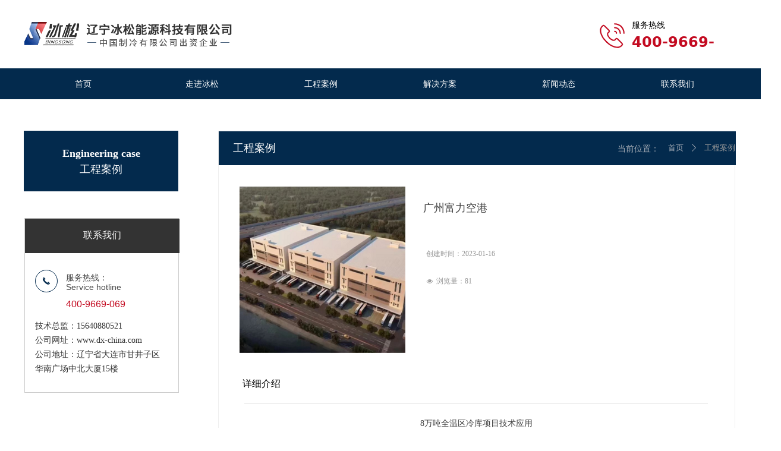

--- FILE ---
content_type: text/css
request_url: http://nwzimg.wezhan.cn/pubsf/10308/10308146/css/1133605_Pc_zh-CN.css?preventCdnCacheSeed=ba11ca82a53c400db3fd33e3be4df9b0
body_size: 5195
content:
.tem_125_25 {position: relative;}.tem_125_25 .fullcolumn-outer {background-color: rgb(255, 255, 255);background-image: none;background-position: 50% 50%;background-repeat: repeat;background: -moz-linear-gradient(top, none, none);background: -o-linear-gradient(top, none, none);background: linear-gradient(top, none, none);background: -webkit-gradient(linear, left top, left bottom, from(none), to(none));background-size: auto;position: absolute;top: 0px;bottom: 0px;z-index: -1;}.tem_125_25 .fullcolumn-inner {background-color: transparent;background-image: none;background-repeat: repeat;background-position: 50% 50%;background: -moz-linear-gradient(top, none, none);background: -o-linear-gradient(top, none, none);background: linear-gradient(top, none, none);background: -webkit-gradient(linear, left top, left bottom, from(none), to(none));position: relative;margin: 0 auto;width: 100%;height: 100%;}.smartFixed .tem_125_25 .fullcolumn-outer {left: 0 !important;}/*.tem_126_22 {overflow: hidden !important;}*/.tem_126_22 .w-image-box {text-align: center;border-top: 0px solid #fff;border-right: 0px solid #fff;border-bottom: 0px solid #fff;border-left: 0px solid #fff;border-radius: 1px;-webkit-opacity: 1;-moz-opacity: 1;-ms-opacity: 1;opacity: 1;filter: alpha(opacity=100);-moz-box-shadow: 0 0 0 transparent;-webkit-box-shadow: 0 0 0 transparent;-ms-box-shadow: 0 0 0 transparent;-o-box-shadow: 0 0 0 transparent;box-shadow: 0 0 0 transparent;box-sizing: border-box;overflow: hidden;width: 100%;height: 100%;}.tem_126_22 .w-image-box img {border: 0;width: 100%;height: 100%;display: block;/*object-fit: cover;*/}.tem_126_22 .w-image-box .imgCliped {width: 100% !important;height: 100% !important;margin-left: 0 !important;margin-top: 0 !important;}.tem_131_46 {color: inherit;}.tem_131_46 h1, .tem_131_46 h2, .tem_131_46 h3, .tem_131_46 h4, .tem_131_46 h5, .tem_131_46 h6 {font-weight: normal;line-height: 1.2;}.tem_131_46 h2 {font-size: 1.5em;font-weight: normal;}.tem_131_46 h1 {font-size: 2em;font-weight: normal;}.tem_131_46 h3 {font-size: 1.17em;font-weight: normal;}.tem_131_46 h4 {font-size: 13px;font-weight: normal;}.tem_131_46 h5 {font-size: 0.83em;font-weight: normal;}.tem_131_46 h6 {font-size: 0.67em;font-weight: normal;}#cke_txtc_tem_131_46 {z-index: 1000001 !important;}.cke_editor_txtc_tem_131_46_dialog .cke_dialog {z-index: 1000001 !important;}.cke_dialog_background_cover {z-index: 100000 !important;}.hidden-border {border: transparent 1px dotted;}table.cke_show_border,table.cke_show_border > tr > td,table.cke_show_border > tr > th,table.cke_show_border > tbody > tr > td,table.cke_show_border > tbody > tr > th,table.cke_show_border > thead > tr > td,table.cke_show_border > thead > tr > th,table.cke_show_border > tfoot > tr > td,table.cke_show_border > tfoot > tr > th {border: #d3d3d3 1px dotted;}/*.tem_132_48 {overflow: hidden !important;}*/.tem_132_48 .w-image-box {text-align: center;border-top: 0px solid #fff;border-right: 0px solid #fff;border-bottom: 0px solid #fff;border-left: 0px solid #fff;border-radius: 1px;-webkit-opacity: 1;-moz-opacity: 1;-ms-opacity: 1;opacity: 1;filter: alpha(opacity=100);-moz-box-shadow: 0 0 0 transparent;-webkit-box-shadow: 0 0 0 transparent;-ms-box-shadow: 0 0 0 transparent;-o-box-shadow: 0 0 0 transparent;box-shadow: 0 0 0 transparent;box-sizing: border-box;overflow: hidden;width: 100%;height: 100%;}.tem_132_48 .w-image-box img {border: 0;width: 100%;height: 100%;display: block;/*object-fit: cover;*/}.tem_132_48 .w-image-box .imgCliped {width: 100% !important;height: 100% !important;margin-left: 0 !important;margin-top: 0 !important;}.tem_127_58 {position: relative;}.tem_127_58 .fullcolumn-outer {background-color: rgb(3, 42, 77);background-image: none;background-position: 50% 50%;background-repeat: repeat;background: -moz-linear-gradient(top, none, none);background: -o-linear-gradient(top, none, none);background: linear-gradient(top, none, none);background: -webkit-gradient(linear, left top, left bottom, from(none), to(none));background-size: auto;position: absolute;top: 0px;bottom: 0px;z-index: -1;}.tem_127_58 .fullcolumn-inner {background-color: transparent;background-image: none;background-repeat: repeat;background-position: 50% 50%;background: -moz-linear-gradient(top, none, none);background: -o-linear-gradient(top, none, none);background: linear-gradient(top, none, none);background: -webkit-gradient(linear, left top, left bottom, from(none), to(none));position: relative;margin: 0 auto;width: 100%;height: 100%;}.smartFixed .tem_127_58 .fullcolumn-outer {left: 0 !important;}.tem_128_5 * {box-sizing: content-box;}.tem_128_5 .w-nav {/* reset */margin: 0;padding: 0;/* border */border-top-width: 0;border-right-width: 0;border-bottom-width: 0;border-left-width: 0;border-top-style: solid;border-right-style: solid;border-bottom-style: solid;border-left-style: solid;border-top-color: transparent;border-right-color: transparent;border-bottom-color: transparent;border-left-color: transparent;border-radius: 0;box-shadow: 0 0 0 rgba(0,0,0,0);}.tem_128_5 .w-nav:after {content: '';display: table;clear: both;zoom: 1}.tem_128_5 .w-nav .w-nav-inner {padding: 0;margin: 0;float: left;list-style: none;width: 25%;height: 52px;line-height: 52px;/* background */background-color: transparent;background-image: none;background-repeat: no-repeat;background-position: 50% 50%;background: -webkit-linear-gradient(none, none);background: -moz-linear-gradient(none, none);background: -ms-linear-gradient(none, none);background: linear-gradient(none, none);background-size: auto;}.tem_128_5 .w-nav .w-nav-item {padding: 0;margin: 0;position: relative;height: 100%;line-height: inherit;overflow: hidden;}.tem_128_5 .w-nav .w-nav-inner:first-child {border-top-left-radius: 0;border-bottom-left-radius: 0;}.tem_128_5 .w-nav .w-nav-inner:last-child {border-top-right-radius: 0;border-bottom-right-radius: 0;}.tem_128_5 .w-nav .w-nav-inner:first-child a {border-top-left-radius: 0;border-bottom-left-radius: 0;}.tem_128_5 .w-nav .w-nav-inner:last-child a {border-top-right-radius: 0;border-bottom-right-radius: 0;}.tem_128_5 .w-nav .w-nav-inner:first-child .w-nav-item .w-nav-item-line {display: none;}.tem_128_5 .w-nav .w-nav-item .w-nav-item-link {/* reset */margin: 0;padding: 0 15px;text-decoration: none;outline: none;display: block;height: 100%;color: #fff;font-weight: normal;font-style: normal;text-decoration: none;text-align: center;white-space: nowrap;overflow: hidden;text-overflow: ellipsis;}.tem_128_5 .w-nav .w-nav-item .w-nav-item-link .w-link-txt {font-family: Tahoma;font-size: 14px;}.tem_128_5 .w-nav .w-nav-item .w-nav-item-link .mw-iconfont {font-size: 14px;}.tem_128_5 .w-nav .w-subnav {/* reset */margin: 0;padding: 0;position: relative;display: none;overflow: hidden;}.tem_128_5 .w-nav .w-subnav.userWidth {width: 120px;}.tem_128_5 .w-nav .w-subnav-item {/* reset */margin: 0;padding: 0;list-style: none;/* background */background-color: rgb(3, 42, 77);background-image: none;background-repeat: no-repeat;background-position: 50% 50%;background: -webkit-linear-gradient(none, none);background: -moz-linear-gradient(none, none);background: -ms-linear-gradient(none, none);background: linear-gradient(none, none);background-size: auto;}.tem_128_5 .w-nav .w-subnav-item .w-subnav-link {/* reset */margin: 0;padding: 0 15px;height: 100%;line-height: 70px;outline: none;display: block;white-space: nowrap;overflow: hidden;text-overflow: ellipsis;height: 70px;color: #fff;font-size: 14px;font-weight: normal;font-style: normal;text-decoration: none;text-align: center;}.tem_128_5 .w-nav .w-subnav-item .w-subnav-link .mw-iconfont {font-size: 14px;}.tem_128_5 .w-nav .w-subnav-item .w-subnav-link .w-link-txt {/* height */font-family: Tahoma;}/* current */.tem_128_5 .w-nav .w-nav-item.current {background-color: rgb(3, 42, 77);background-image: none;background-repeat: no-repeat;background-position: 50% 50%;background: -webkit-linear-gradient(none, none);background: -moz-linear-gradient(none, none);background: -ms-linear-gradient(none, none);background: linear-gradient(none, none);background-size: auto;}.tem_128_5 .w-nav .w-nav-item.current .w-nav-item-link {color: #fff;font-weight: 400;font-style: normal;text-decoration: none;text-align: center;}/* current */.tem_128_5 .w-nav .w-subnav-item.current {background-color: rgb(3, 42, 77);background-image: none;background-repeat: no-repeat;background-position: 50% 50%;background: -webkit-linear-gradient(none, none);background: -moz-linear-gradient(none, none);background: -ms-linear-gradient(none, none);background: linear-gradient(none, none);background-size: auto;}.tem_128_5 .w-nav .w-subnav-item.current .w-subnav-link {color: #fff;font-weight: 400;font-style: normal;text-decoration: none;text-align: center;}/* hover */.tem_128_5 .w-nav .w-nav-inner .w-nav-item-link.hover {background-color: transparent;background-image: none;background-repeat: no-repeat;background-position: 50% 50%;background: -webkit-linear-gradient(none, none);background: -moz-linear-gradient(none, none);background: -ms-linear-gradient(none, none);background: linear-gradient(none, none);background-size: auto;color: #fff;font-weight: 400;font-style: normal;text-decoration: none;text-align: center;}/* subnav-hover */.tem_128_5 .w-subnav .w-subnav-item:hover {background-color: rgb(3, 42, 77);background-image: none;background-repeat: no-repeat;background-position: 50% 50%;background: -webkit-linear-gradient(none, none);background: -moz-linear-gradient(none, none);background: -ms-linear-gradient(none, none);background: linear-gradient(none, none);background-size: auto;}.tem_128_5 .w-nav .w-subnav-item:hover .w-subnav-link:hover {color: #ffffff;font-weight: 400;font-style: normal;text-decoration: none;text-align: center;}.tem_133_19 {position: relative;}.tem_133_19 .fullcolumn-outer {background-color: rgb(32, 35, 42);background-image: none;background-position: 50% 50%;background-repeat: repeat;background: -moz-linear-gradient(top, none, none);background: -o-linear-gradient(top, none, none);background: linear-gradient(top, none, none);background: -webkit-gradient(linear, left top, left bottom, from(none), to(none));background-size: auto;position: absolute;top: 0px;bottom: 0px;z-index: -1;}.tem_133_19 .fullcolumn-inner {background-color: transparent;background-image: none;background-repeat: repeat;background-position: 50% 50%;background: -moz-linear-gradient(top, none, none);background: -o-linear-gradient(top, none, none);background: linear-gradient(top, none, none);background: -webkit-gradient(linear, left top, left bottom, from(none), to(none));position: relative;margin: 0 auto;width: 100%;height: 100%;}.smartFixed .tem_133_19 .fullcolumn-outer {left: 0 !important;}.tem_134_19 > .w-container {border-radius: 0px;-webkit-border-radius: 0px;-moz-border-radius: 0px;border-right: 0 none transparent;border-top: 0 none transparent;border-bottom: 0 none transparent;border-left: 0 none transparent;border-radius: 0px;background-color: transparent;background-image: none;background-repeat: repeat;background-position: 0 0;background: -moz-linear-gradient(top, none, none);background: -o-linear-gradient(top, none, none);background: -ms-linear-gradient(top, none,none);background: linear-gradient(top, none, none);background: -webkit-gradient(linear, left top, left bottom, from(none), to(none));background-size: auto;/*-box-shadow-*/-moz-box-shadow: 0 0 0 transparent;-webkit-box-shadow: 0 0 0 transparent;-ms-box-shadow: 0 0 0 transparent;-o-box-shadow: 0 0 0 transparent;box-shadow: 0 0 0 transparent;position: absolute;left: 0px;top: 0px;bottom: 0px;right: 0px;}.tem_134_19 > .w-container > div {width: 100%;height: 100%;position: relative;}/*.tem_135_19 {overflow: hidden !important;}*/.tem_135_19 .w-image-box {text-align: center;border-top: 0px solid #fff;border-right: 0px solid #fff;border-bottom: 0px solid #fff;border-left: 0px solid #fff;border-radius: 1px;-webkit-opacity: 1;-moz-opacity: 1;-ms-opacity: 1;opacity: 1;filter: alpha(opacity=100);-moz-box-shadow: 0 0 0 transparent;-webkit-box-shadow: 0 0 0 transparent;-ms-box-shadow: 0 0 0 transparent;-o-box-shadow: 0 0 0 transparent;box-shadow: 0 0 0 transparent;box-sizing: border-box;overflow: hidden;width: 100%;height: 100%;}.tem_135_19 .w-image-box img {border: 0;width: 100%;height: 100%;display: block;/*object-fit: cover;*/}.tem_135_19 .w-image-box .imgCliped {width: 100% !important;height: 100% !important;margin-left: 0 !important;margin-top: 0 !important;}.tem_136_19 {color: inherit;}.tem_136_19 h1, .tem_136_19 h2, .tem_136_19 h3, .tem_136_19 h4, .tem_136_19 h5, .tem_136_19 h6 {font-weight: normal;line-height: 1.2;}.tem_136_19 h2 {font-size: 1.5em;font-weight: normal;}.tem_136_19 h1 {font-size: 2em;font-weight: normal;}.tem_136_19 h3 {font-size: 1.17em;font-weight: normal;}.tem_136_19 h4 {font-size: 13px;font-weight: normal;}.tem_136_19 h5 {font-size: 0.83em;font-weight: normal;}.tem_136_19 h6 {font-size: 0.67em;font-weight: normal;}#cke_txtc_tem_136_19 {z-index: 1000001 !important;}.cke_editor_txtc_tem_136_19_dialog .cke_dialog {z-index: 1000001 !important;}.cke_dialog_background_cover {z-index: 100000 !important;}.hidden-border {border: transparent 1px dotted;}table.cke_show_border,table.cke_show_border > tr > td,table.cke_show_border > tr > th,table.cke_show_border > tbody > tr > td,table.cke_show_border > tbody > tr > th,table.cke_show_border > thead > tr > td,table.cke_show_border > thead > tr > th,table.cke_show_border > tfoot > tr > td,table.cke_show_border > tfoot > tr > th {border: #d3d3d3 1px dotted;}.tem_139_19 .w-line {/*-block-*/display:block;/*-margin-*/margin:0;margin-left: -0;padding:0;/*-size-*/width:1px;height:95px;/*-font-*/font-size:0;/*-border-*/border-left-width:1px;border-left-style:solid;border-left-color:#38393e;/*-box-shadow-*/-moz-box-shadow:0 0 0 transparent;-webkit-box-shadow:0 0 0 transparent;-ms-box-shadow:0 0 0 transparent;-o-box-shadow:0 0 0 transparent;box-shadow:0 0 0 transparent;}.tem_140_19 > .w-container {border-radius: 0px;-webkit-border-radius: 0px;-moz-border-radius: 0px;border-right: 0 none transparent;border-top: 0 none transparent;border-bottom: 0 none transparent;border-left: 0 none transparent;border-radius: 0px;background-color: transparent;background-image: none;background-repeat: repeat;background-position: 0 0;background: -moz-linear-gradient(top, none, none);background: -o-linear-gradient(top, none, none);background: -ms-linear-gradient(top, none,none);background: linear-gradient(top, none, none);background: -webkit-gradient(linear, left top, left bottom, from(none), to(none));background-size: auto;/*-box-shadow-*/-moz-box-shadow: 0 0 0 transparent;-webkit-box-shadow: 0 0 0 transparent;-ms-box-shadow: 0 0 0 transparent;-o-box-shadow: 0 0 0 transparent;box-shadow: 0 0 0 transparent;position: absolute;left: 0px;top: 0px;bottom: 0px;right: 0px;}.tem_140_19 > .w-container > div {width: 100%;height: 100%;position: relative;}.tem_141_19 {color: inherit;}.tem_141_19 h1, .tem_141_19 h2, .tem_141_19 h3, .tem_141_19 h4, .tem_141_19 h5, .tem_141_19 h6 {font-weight: normal;line-height: 1.2;}.tem_141_19 h2 {font-size: 1.5em;font-weight: normal;}.tem_141_19 h1 {font-size: 2em;font-weight: normal;}.tem_141_19 h3 {font-size: 1.17em;font-weight: normal;}.tem_141_19 h4 {font-size: 13px;font-weight: normal;}.tem_141_19 h5 {font-size: 0.83em;font-weight: normal;}.tem_141_19 h6 {font-size: 0.67em;font-weight: normal;}#cke_txtc_tem_141_19 {z-index: 1000001 !important;}.cke_editor_txtc_tem_141_19_dialog .cke_dialog {z-index: 1000001 !important;}.cke_dialog_background_cover {z-index: 100000 !important;}.hidden-border {border: transparent 1px dotted;}table.cke_show_border,table.cke_show_border > tr > td,table.cke_show_border > tr > th,table.cke_show_border > tbody > tr > td,table.cke_show_border > tbody > tr > th,table.cke_show_border > thead > tr > td,table.cke_show_border > thead > tr > th,table.cke_show_border > tfoot > tr > td,table.cke_show_border > tfoot > tr > th {border: #d3d3d3 1px dotted;}.tem_142_19 .w-nav {/* reset */margin: 0;padding: 0;position: relative;/* size */width: 80px;height: 102px;/* background */background-color: transparent;background-image: none;background-repeat: no-repeat;background-position: 50% 50%;background: -webkit-linear-gradient(none, none);background: -moz-linear-gradient(none, none);background: -ms-linear-gradient(none, none);background: linear-gradient(none, none);background-size: auto;border-bottom-left-radius: 0px;border-bottom-right-radius: 0px;border-top-left-radius: 0px;border-top-right-radius: 0px;box-shadow: 0 0 0 rgba(0,0,0,0);}.tem_142_19 .w-nav:after {content: '';display: table;clear: both;zoom: 1}.tem_142_19 .w-nav .w-nav-inner {padding: 0;margin: 0;list-style: none;width: 100%;height: 20%;line-height: 34px;position: relative;z-index: 2;}.tem_142_19 .w-nav .w-nav-item {padding: 0;margin: 0;font-size: 14px;position: relative;overflow: hidden;}.tem_142_19 .w-nav .w-nav-item .w-nav-item-link {/* reset */margin: 0;padding: 0 10px;text-decoration: none;outline: none;display: block;height: 100%;font-size: 14px;color: #e2e7e9;font-weight: 400;font-style: normal;text-decoration: none;text-align: center;white-space: nowrap;overflow: hidden;text-overflow: ellipsis;}.tem_142_19 .w-nav .w-nav-item .w-nav-item-link .w-link-txt {font-family: Tahoma;font-size: 14px;}.tem_142_19 .w-nav .w-nav-item .w-nav-item-link .mw-iconfont {font-size: 14px;}.tem_142_19 .w-nav .w-subnav-item {margin: 0;padding: 0;}.tem_142_19 .w-nav .w-subnav {/* reset */margin: 0;padding: 0;position: absolute;width: 100%;width: 100%;left: 80px;top: 0;display: none;overflow: hidden;/* background */background-color: #fff;background-image: none;background-repeat: no-repeat;background-position: 50% 50%;background: -webkit-linear-gradient(none, none);background: -moz-linear-gradient(none, none);background: -ms-linear-gradient(none, none);background: linear-gradient(none, none);background-size: auto;}.tem_142_19 .w-nav .w-subnav.userWidth .w-link-txt {width: 100%;}.tem_142_19 .w-nav .w-subnav-item {/* reset */margin: 0;padding: 0;list-style: none;display: block;}.tem_142_19 .w-nav .w-subnav-item .w-subnav-link {/* reset */margin: 0;padding: 0 15px;outline: none;display: block;color: #4A4A4A;height: 100%;line-height: auto;white-space: nowrap;overflow: hidden;text-overflow: ellipsis;font-size: 14px;font-weight: 400;font-style: normal;text-decoration: none;text-align: center;white-space: nowrap;overflow: hidden;text-overflow: ellipsis;}.tem_142_19 .w-nav .w-subnav-item .w-subnav-link .mw-iconfont {font-size: 14px;}.tem_142_19 .w-nav .w-subnav-item .w-subnav-link .w-link-txt {font-family: Tahoma;}.tem_142_19 .w-nav .w-nav-item:hover .w-nav-item-link:hover {color: #ffffff;font-weight: 400;font-style: normal;text-decoration: none;}/* subnav-hover */.tem_142_19 .w-subnav .w-subnav-item:hover {background-color: #fff;background-image: none;background-repeat: no-repeat;background-position: 50% 50%;background: -webkit-linear-gradient(none, none);background: -moz-linear-gradient(none, none);background: -ms-linear-gradient(none, none);background: linear-gradient(none, none);background-size: auto;}.tem_142_19 .w-nav .w-subnav-item:hover .w-subnav-link:hover {color: #171F25;font-weight: 400;font-style: normal;text-decoration: none;}/* current */.tem_142_19 .w-nav .w-nav-item.current {background-color: transparent;background-image: none;background-repeat: no-repeat;background-position: 50% 50%;background: -webkit-linear-gradient(none, none);background: -moz-linear-gradient(none, none);background: -ms-linear-gradient(none, none);background: linear-gradient(none, none);background-size: auto;}.tem_142_19 .w-nav .sliding-box:first-child + .w-nav-inner .w-nav-item.current {border-top-left-radius: 0px;border-top-right-radius: 0px;}.tem_142_19 .w-nav .w-nav-inner:last-child .w-nav-item.current {border-bottom-left-radius: 0px;border-bottom-right-radius: 0px;}.tem_142_19 .w-nav .w-nav-item.current .w-nav-item-link {color: #ffffff;font-weight: 400;font-style: normal;text-decoration: none;}/* current */.tem_142_19 .w-nav .w-subnav-item.current {background-color: #fff;background-image: none;background-repeat: no-repeat;background-position: 50% 50%;background: -webkit-linear-gradient(none, none);background: -moz-linear-gradient(none, none);background: -ms-linear-gradient(none, none);background: linear-gradient(none, none);background-size: auto;}.tem_142_19 .w-nav .w-subnav-item.current .w-subnav-link {color: #171F25;font-weight: 400;font-style: normal;text-decoration: none;}.tem_142_19 .sliding-box {padding: 0;margin: 0;list-style: none;width: 80px;height: 102px;overflow: hidden;position: absolute;top: -0px;left: -0px;border-radius: 0;z-index: 1;/* border */border-top-width: 0px;border-right-width: 0px;border-bottom-width: 0px;border-left-width: 0px;border-top-style: solid;border-right-style: solid;border-bottom-style: solid;border-left-style: solid;border-top-color: #eee;border-right-color: #eee;border-bottom-color: #eee;border-left-color: #eee;}.tem_142_19 .sliding-box .sliding {display: none;position: absolute;z-index: 1;height: 20%;top: 0;left: 0;width: 1px;background-color: rgba(23, 31, 37, 0);background-image: none;background-repeat: no-repeat;background-position: 50% 50%;background: -webkit-linear-gradient(none, none);background: -moz-linear-gradient(none, none);background: -ms-linear-gradient(none, none);background: linear-gradient(none, none);background-size: auto;}.tem_143_19 > .w-container {border-radius: 0px;-webkit-border-radius: 0px;-moz-border-radius: 0px;border-right: 0 none transparent;border-top: 0 none transparent;border-bottom: 0 none transparent;border-left: 0 none transparent;border-radius: 0px;background-color: transparent;background-image: none;background-repeat: repeat;background-position: 0 0;background: -moz-linear-gradient(top, none, none);background: -o-linear-gradient(top, none, none);background: -ms-linear-gradient(top, none,none);background: linear-gradient(top, none, none);background: -webkit-gradient(linear, left top, left bottom, from(none), to(none));background-size: auto;/*-box-shadow-*/-moz-box-shadow: 0 0 0 transparent;-webkit-box-shadow: 0 0 0 transparent;-ms-box-shadow: 0 0 0 transparent;-o-box-shadow: 0 0 0 transparent;box-shadow: 0 0 0 transparent;position: absolute;left: 0px;top: 0px;bottom: 0px;right: 0px;}.tem_143_19 > .w-container > div {width: 100%;height: 100%;position: relative;}.tem_144_19 {color: inherit;}.tem_144_19 h1, .tem_144_19 h2, .tem_144_19 h3, .tem_144_19 h4, .tem_144_19 h5, .tem_144_19 h6 {font-weight: normal;line-height: 1.2;}.tem_144_19 h2 {font-size: 1.5em;font-weight: normal;}.tem_144_19 h1 {font-size: 2em;font-weight: normal;}.tem_144_19 h3 {font-size: 1.17em;font-weight: normal;}.tem_144_19 h4 {font-size: 13px;font-weight: normal;}.tem_144_19 h5 {font-size: 0.83em;font-weight: normal;}.tem_144_19 h6 {font-size: 0.67em;font-weight: normal;}#cke_txtc_tem_144_19 {z-index: 1000001 !important;}.cke_editor_txtc_tem_144_19_dialog .cke_dialog {z-index: 1000001 !important;}.cke_dialog_background_cover {z-index: 100000 !important;}.hidden-border {border: transparent 1px dotted;}table.cke_show_border,table.cke_show_border > tr > td,table.cke_show_border > tr > th,table.cke_show_border > tbody > tr > td,table.cke_show_border > tbody > tr > th,table.cke_show_border > thead > tr > td,table.cke_show_border > thead > tr > th,table.cke_show_border > tfoot > tr > td,table.cke_show_border > tfoot > tr > th {border: #d3d3d3 1px dotted;}.tem_145_19 .w-nav {/* reset */margin: 0;padding: 0;position: relative;/* size */width: 80px;height: 51px;/* background */background-color: transparent;background-image: none;background-repeat: no-repeat;background-position: 50% 50%;background: -webkit-linear-gradient(none, none);background: -moz-linear-gradient(none, none);background: -ms-linear-gradient(none, none);background: linear-gradient(none, none);background-size: auto;border-bottom-left-radius: 0px;border-bottom-right-radius: 0px;border-top-left-radius: 0px;border-top-right-radius: 0px;box-shadow: 0 0 0 rgba(0,0,0,0);}.tem_145_19 .w-nav:after {content: '';display: table;clear: both;zoom: 1}.tem_145_19 .w-nav .w-nav-inner {padding: 0;margin: 0;list-style: none;width: 100%;height: 20%;line-height: 34px;position: relative;z-index: 2;}.tem_145_19 .w-nav .w-nav-item {padding: 0;margin: 0;font-size: 14px;position: relative;overflow: hidden;}.tem_145_19 .w-nav .w-nav-item .w-nav-item-link {/* reset */margin: 0;padding: 0 10px;text-decoration: none;outline: none;display: block;height: 100%;font-size: 14px;color: #e2e7e9;font-weight: 400;font-style: normal;text-decoration: none;text-align: center;white-space: nowrap;overflow: hidden;text-overflow: ellipsis;}.tem_145_19 .w-nav .w-nav-item .w-nav-item-link .w-link-txt {font-family: Tahoma;font-size: 14px;}.tem_145_19 .w-nav .w-nav-item .w-nav-item-link .mw-iconfont {font-size: 14px;}.tem_145_19 .w-nav .w-subnav-item {margin: 0;padding: 0;}.tem_145_19 .w-nav .w-subnav {/* reset */margin: 0;padding: 0;position: absolute;width: 100%;width: 100%;left: 80px;top: 0;display: none;overflow: hidden;/* background */background-color: #fff;background-image: none;background-repeat: no-repeat;background-position: 50% 50%;background: -webkit-linear-gradient(none, none);background: -moz-linear-gradient(none, none);background: -ms-linear-gradient(none, none);background: linear-gradient(none, none);background-size: auto;}.tem_145_19 .w-nav .w-subnav.userWidth .w-link-txt {width: 100%;}.tem_145_19 .w-nav .w-subnav-item {/* reset */margin: 0;padding: 0;list-style: none;display: block;}.tem_145_19 .w-nav .w-subnav-item .w-subnav-link {/* reset */margin: 0;padding: 0 15px;outline: none;display: block;color: #4A4A4A;height: 100%;line-height: auto;white-space: nowrap;overflow: hidden;text-overflow: ellipsis;font-size: 14px;font-weight: 400;font-style: normal;text-decoration: none;text-align: center;white-space: nowrap;overflow: hidden;text-overflow: ellipsis;}.tem_145_19 .w-nav .w-subnav-item .w-subnav-link .mw-iconfont {font-size: 14px;}.tem_145_19 .w-nav .w-subnav-item .w-subnav-link .w-link-txt {font-family: Tahoma;}.tem_145_19 .w-nav .w-nav-item:hover .w-nav-item-link:hover {color: #ffffff;font-weight: 400;font-style: normal;text-decoration: none;}/* subnav-hover */.tem_145_19 .w-subnav .w-subnav-item:hover {background-color: #fff;background-image: none;background-repeat: no-repeat;background-position: 50% 50%;background: -webkit-linear-gradient(none, none);background: -moz-linear-gradient(none, none);background: -ms-linear-gradient(none, none);background: linear-gradient(none, none);background-size: auto;}.tem_145_19 .w-nav .w-subnav-item:hover .w-subnav-link:hover {color: #171F25;font-weight: 400;font-style: normal;text-decoration: none;}/* current */.tem_145_19 .w-nav .w-nav-item.current {background-color: transparent;background-image: none;background-repeat: no-repeat;background-position: 50% 50%;background: -webkit-linear-gradient(none, none);background: -moz-linear-gradient(none, none);background: -ms-linear-gradient(none, none);background: linear-gradient(none, none);background-size: auto;}.tem_145_19 .w-nav .sliding-box:first-child + .w-nav-inner .w-nav-item.current {border-top-left-radius: 0px;border-top-right-radius: 0px;}.tem_145_19 .w-nav .w-nav-inner:last-child .w-nav-item.current {border-bottom-left-radius: 0px;border-bottom-right-radius: 0px;}.tem_145_19 .w-nav .w-nav-item.current .w-nav-item-link {color: #ffffff;font-weight: 400;font-style: normal;text-decoration: none;}/* current */.tem_145_19 .w-nav .w-subnav-item.current {background-color: #fff;background-image: none;background-repeat: no-repeat;background-position: 50% 50%;background: -webkit-linear-gradient(none, none);background: -moz-linear-gradient(none, none);background: -ms-linear-gradient(none, none);background: linear-gradient(none, none);background-size: auto;}.tem_145_19 .w-nav .w-subnav-item.current .w-subnav-link {color: #171F25;font-weight: 400;font-style: normal;text-decoration: none;}.tem_145_19 .sliding-box {padding: 0;margin: 0;list-style: none;width: 80px;height: 51px;overflow: hidden;position: absolute;top: -0px;left: -0px;border-radius: 0;z-index: 1;/* border */border-top-width: 0px;border-right-width: 0px;border-bottom-width: 0px;border-left-width: 0px;border-top-style: solid;border-right-style: solid;border-bottom-style: solid;border-left-style: solid;border-top-color: #eee;border-right-color: #eee;border-bottom-color: #eee;border-left-color: #eee;}.tem_145_19 .sliding-box .sliding {display: none;position: absolute;z-index: 1;height: 20%;top: 0;left: 0;width: 1px;background-color: rgba(23, 31, 37, 0);background-image: none;background-repeat: no-repeat;background-position: 50% 50%;background: -webkit-linear-gradient(none, none);background: -moz-linear-gradient(none, none);background: -ms-linear-gradient(none, none);background: linear-gradient(none, none);background-size: auto;}.tem_146_19 .w-line {/*-block-*/display:block;/*-margin-*/margin:0;margin-left: -0;padding:0;/*-size-*/width:1px;height:95px;/*-font-*/font-size:0;/*-border-*/border-left-width:1px;border-left-style:solid;border-left-color:#38393e;/*-box-shadow-*/-moz-box-shadow:0 0 0 transparent;-webkit-box-shadow:0 0 0 transparent;-ms-box-shadow:0 0 0 transparent;-o-box-shadow:0 0 0 transparent;box-shadow:0 0 0 transparent;}.tem_147_19 .w-line {/*-block-*/display:block;/*-margin-*/margin:0;margin-left: -0;padding:0;/*-size-*/width:1px;height:95px;/*-font-*/font-size:0;/*-border-*/border-left-width:1px;border-left-style:solid;border-left-color:#38393e;/*-box-shadow-*/-moz-box-shadow:0 0 0 transparent;-webkit-box-shadow:0 0 0 transparent;-ms-box-shadow:0 0 0 transparent;-o-box-shadow:0 0 0 transparent;box-shadow:0 0 0 transparent;}.tem_148_19 > .w-container {border-radius: 0px;-webkit-border-radius: 0px;-moz-border-radius: 0px;border-right: 0 none transparent;border-top: 0 none transparent;border-bottom: 0 none transparent;border-left: 0 none transparent;border-radius: 0px;background-color: transparent;background-image: none;background-repeat: repeat;background-position: 0 0;background: -moz-linear-gradient(top, none, none);background: -o-linear-gradient(top, none, none);background: -ms-linear-gradient(top, none,none);background: linear-gradient(top, none, none);background: -webkit-gradient(linear, left top, left bottom, from(none), to(none));background-size: auto;/*-box-shadow-*/-moz-box-shadow: 0 0 0 transparent;-webkit-box-shadow: 0 0 0 transparent;-ms-box-shadow: 0 0 0 transparent;-o-box-shadow: 0 0 0 transparent;box-shadow: 0 0 0 transparent;position: absolute;left: 0px;top: 0px;bottom: 0px;right: 0px;}.tem_148_19 > .w-container > div {width: 100%;height: 100%;position: relative;}.tem_149_19 .w-button {/*-block-*/display: inline-block;/*-margin-*/margin: 0;padding: 0;/*-border-*/border-top: 0px none #3099dd;border-right: 0px none #3099dd;border-bottom: 0px none #3099dd;border-left: 0px none #3099dd;/*-border-radius-*/-moz-border-radius: 0;-webkit-border-radius: 0;-ms-border-radius: 0;-o-border-radius: 0;border-radius: 0;/*-background-*/background-color: transparent;background-image: url(//ntemimg.wezhan.cn/contents/sitefiles2044/10223489/images/-47867.png);background-repeat: no-repeat;background-position: 50% 50%;background: -moz-linear-gradient(top, none, none);background: -webkit-gradient(linear, left top, left bottom, from(none), to(none));background: -o-linear-gradient(top, none, none);background: linear-gradient(top, none, none);background-size: cover;/*-box-shadow-*/-moz-box-shadow: 0 0 0 rgba(0, 0, 0, 0.5);-webkit-box-shadow: 0 0 0 rgba(0, 0, 0, 0.5);-ms-box-shadow: 0 0 0 rgba(0, 0, 0, 0.5);-o-box-shadow: 0 0 0 rgba(0, 0, 0, 0.5);box-shadow: 0 0 0 rgba(0, 0, 0, 0.5);cursor: pointer;outline: none;text-align: center;}.tem_149_19 .w-button:hover {/*-border-*/border-top-color: #2188ca;border-right-color: #2188ca;border-bottom-color: #2188ca;border-left-color: #2188ca;/*-background-*/background: transparent;background-image: url(//ntemimg.wezhan.cn/contents/sitefiles2044/10223489/images/-47867.png);background-repeat: no-repeat;background-position: 50% 50%;background: -moz-linear-gradient(top, none, none);background: -webkit-gradient(linear, left top, left bottom, from(none), to(none));background: -o-linear-gradient(top, none, none);background: linear-gradient(top, none, none);background-size: cover;/*-box-shadow-*/-moz-box-shadow: 0 0 0 transparent;-webkit-box-shadow: 0 0 0 transparent;-ms-box-shadow: 0 0 0 transparent;-o-box-shadow: 0 0 0 transparent;box-shadow: 0 0 0 transparent;}.tem_149_19 .w-button-position {/*-block-*/display: block;padding: 0 5px;}.tem_149_19 .w-button .w-button-icon {/*-block-*/display: inline-block;/*-margin-*/margin-right: 3px;/*-font-*/font-size: 12px;color: #FFF;font-weight: 400;font-style: normal;vertical-align: top;}.tem_149_19 .w-button:hover .w-button-icon {color: #FFF;font-size: 12px;font-weight: 400;}.tem_149_19 .w-button .w-button-icon.w-icon-hide {display: none;}.tem_149_19 .w-button .w-button-text {/*-block-*/display: inline-block;/*-font-*/font-family: Tahoma;font-size: 12px;color: #FFF;font-weight: 400;text-decoration: none;font-style: normal;vertical-align: top;*vertical-align: middle;width: 100%;}.tem_149_19 .w-button:hover .w-button-text {color: #FFF;font-size: 12px;font-weight: 400;font-style: normal;text-decoration: none;}.tem_149_19 .w-button .w-button-text span:focus {outline: none;}.tem_150_19 {color: inherit;}.tem_150_19 h1, .tem_150_19 h2, .tem_150_19 h3, .tem_150_19 h4, .tem_150_19 h5, .tem_150_19 h6 {font-weight: normal;line-height: 1.2;}.tem_150_19 h2 {font-size: 1.5em;font-weight: normal;}.tem_150_19 h1 {font-size: 2em;font-weight: normal;}.tem_150_19 h3 {font-size: 1.17em;font-weight: normal;}.tem_150_19 h4 {font-size: 13px;font-weight: normal;}.tem_150_19 h5 {font-size: 0.83em;font-weight: normal;}.tem_150_19 h6 {font-size: 0.67em;font-weight: normal;}#cke_txtc_tem_150_19 {z-index: 1000001 !important;}.cke_editor_txtc_tem_150_19_dialog .cke_dialog {z-index: 1000001 !important;}.cke_dialog_background_cover {z-index: 100000 !important;}.hidden-border {border: transparent 1px dotted;}table.cke_show_border,table.cke_show_border > tr > td,table.cke_show_border > tr > th,table.cke_show_border > tbody > tr > td,table.cke_show_border > tbody > tr > th,table.cke_show_border > thead > tr > td,table.cke_show_border > thead > tr > th,table.cke_show_border > tfoot > tr > td,table.cke_show_border > tfoot > tr > th {border: #d3d3d3 1px dotted;}.tem_151_19 .w-button {/*-block-*/display: inline-block;/*-margin-*/margin: 0;padding: 0;/*-border-*/border-top: 0px none #3099dd;border-right: 0px none #3099dd;border-bottom: 0px none #3099dd;border-left: 0px none #3099dd;/*-border-radius-*/-moz-border-radius: 0;-webkit-border-radius: 0;-ms-border-radius: 0;-o-border-radius: 0;border-radius: 0;/*-background-*/background-color: transparent;background-image: url(//ntemimg.wezhan.cn/contents/sitefiles2044/10223489/images/-47870.png);background-repeat: no-repeat;background-position: 50% 50%;background: -moz-linear-gradient(top, none, none);background: -webkit-gradient(linear, left top, left bottom, from(none), to(none));background: -o-linear-gradient(top, none, none);background: linear-gradient(top, none, none);background-size: cover;/*-box-shadow-*/-moz-box-shadow: 0 0 0 rgba(0, 0, 0, 0.5);-webkit-box-shadow: 0 0 0 rgba(0, 0, 0, 0.5);-ms-box-shadow: 0 0 0 rgba(0, 0, 0, 0.5);-o-box-shadow: 0 0 0 rgba(0, 0, 0, 0.5);box-shadow: 0 0 0 rgba(0, 0, 0, 0.5);cursor: pointer;outline: none;text-align: center;}.tem_151_19 .w-button:hover {/*-border-*/border-top-color: #2188ca;border-right-color: #2188ca;border-bottom-color: #2188ca;border-left-color: #2188ca;/*-background-*/background: transparent;background-image: url(//ntemimg.wezhan.cn/contents/sitefiles2044/10223489/images/-47870.png);background-repeat: no-repeat;background-position: 50% 50%;background: -moz-linear-gradient(top, none, none);background: -webkit-gradient(linear, left top, left bottom, from(none), to(none));background: -o-linear-gradient(top, none, none);background: linear-gradient(top, none, none);background-size: cover;/*-box-shadow-*/-moz-box-shadow: 0 0 0 transparent;-webkit-box-shadow: 0 0 0 transparent;-ms-box-shadow: 0 0 0 transparent;-o-box-shadow: 0 0 0 transparent;box-shadow: 0 0 0 transparent;}.tem_151_19 .w-button-position {/*-block-*/display: block;padding: 0 5px;}.tem_151_19 .w-button .w-button-icon {/*-block-*/display: inline-block;/*-margin-*/margin-right: 3px;/*-font-*/font-size: 12px;color: #FFF;font-weight: 400;font-style: normal;vertical-align: top;}.tem_151_19 .w-button:hover .w-button-icon {color: #FFF;font-size: 12px;font-weight: 400;}.tem_151_19 .w-button .w-button-icon.w-icon-hide {display: none;}.tem_151_19 .w-button .w-button-text {/*-block-*/display: inline-block;/*-font-*/font-family: Tahoma;font-size: 12px;color: #FFF;font-weight: 400;text-decoration: none;font-style: normal;vertical-align: top;*vertical-align: middle;width: 100%;}.tem_151_19 .w-button:hover .w-button-text {color: #FFF;font-size: 12px;font-weight: 400;font-style: normal;text-decoration: none;}.tem_151_19 .w-button .w-button-text span:focus {outline: none;}.tem_152_19 .w-button {/*-block-*/display: inline-block;/*-margin-*/margin: 0;padding: 0;/*-border-*/border-top: 0px none #3099dd;border-right: 0px none #3099dd;border-bottom: 0px none #3099dd;border-left: 0px none #3099dd;/*-border-radius-*/-moz-border-radius: 0;-webkit-border-radius: 0;-ms-border-radius: 0;-o-border-radius: 0;border-radius: 0;/*-background-*/background-color: transparent;background-image: url(//ntemimg.wezhan.cn/contents/sitefiles2044/10223489/images/-47869.png);background-repeat: no-repeat;background-position: 50% 50%;background: -moz-linear-gradient(top, none, none);background: -webkit-gradient(linear, left top, left bottom, from(none), to(none));background: -o-linear-gradient(top, none, none);background: linear-gradient(top, none, none);background-size: cover;/*-box-shadow-*/-moz-box-shadow: 0 0 0 rgba(0, 0, 0, 0.5);-webkit-box-shadow: 0 0 0 rgba(0, 0, 0, 0.5);-ms-box-shadow: 0 0 0 rgba(0, 0, 0, 0.5);-o-box-shadow: 0 0 0 rgba(0, 0, 0, 0.5);box-shadow: 0 0 0 rgba(0, 0, 0, 0.5);cursor: pointer;outline: none;text-align: center;}.tem_152_19 .w-button:hover {/*-border-*/border-top-color: #2188ca;border-right-color: #2188ca;border-bottom-color: #2188ca;border-left-color: #2188ca;/*-background-*/background: transparent;background-image: url(//ntemimg.wezhan.cn/contents/sitefiles2044/10223489/images/-47869.png);background-repeat: no-repeat;background-position: 50% 50%;background: -moz-linear-gradient(top, none, none);background: -webkit-gradient(linear, left top, left bottom, from(none), to(none));background: -o-linear-gradient(top, none, none);background: linear-gradient(top, none, none);background-size: cover;/*-box-shadow-*/-moz-box-shadow: 0 0 0 transparent;-webkit-box-shadow: 0 0 0 transparent;-ms-box-shadow: 0 0 0 transparent;-o-box-shadow: 0 0 0 transparent;box-shadow: 0 0 0 transparent;}.tem_152_19 .w-button-position {/*-block-*/display: block;padding: 0 5px;}.tem_152_19 .w-button .w-button-icon {/*-block-*/display: inline-block;/*-margin-*/margin-right: 3px;/*-font-*/font-size: 12px;color: #FFF;font-weight: 400;font-style: normal;vertical-align: top;}.tem_152_19 .w-button:hover .w-button-icon {color: #FFF;font-size: 12px;font-weight: 400;}.tem_152_19 .w-button .w-button-icon.w-icon-hide {display: none;}.tem_152_19 .w-button .w-button-text {/*-block-*/display: inline-block;/*-font-*/font-family: Tahoma;font-size: 12px;color: #FFF;font-weight: 400;text-decoration: none;font-style: normal;vertical-align: top;*vertical-align: middle;width: 100%;}.tem_152_19 .w-button:hover .w-button-text {color: #FFF;font-size: 12px;font-weight: 400;font-style: normal;text-decoration: none;}.tem_152_19 .w-button .w-button-text span:focus {outline: none;}.tem_154_58 {color: inherit;}.tem_154_58 h1, .tem_154_58 h2, .tem_154_58 h3, .tem_154_58 h4, .tem_154_58 h5, .tem_154_58 h6 {font-weight: normal;line-height: 1.2;}.tem_154_58 h2 {font-size: 1.5em;font-weight: normal;}.tem_154_58 h1 {font-size: 2em;font-weight: normal;}.tem_154_58 h3 {font-size: 1.17em;font-weight: normal;}.tem_154_58 h4 {font-size: 13px;font-weight: normal;}.tem_154_58 h5 {font-size: 0.83em;font-weight: normal;}.tem_154_58 h6 {font-size: 0.67em;font-weight: normal;}#cke_txtc_tem_154_58 {z-index: 1000001 !important;}.cke_editor_txtc_tem_154_58_dialog .cke_dialog {z-index: 1000001 !important;}.cke_dialog_background_cover {z-index: 100000 !important;}.hidden-border {border: transparent 1px dotted;}table.cke_show_border,table.cke_show_border > tr > td,table.cke_show_border > tr > th,table.cke_show_border > tbody > tr > td,table.cke_show_border > tbody > tr > th,table.cke_show_border > thead > tr > td,table.cke_show_border > thead > tr > th,table.cke_show_border > tfoot > tr > td,table.cke_show_border > tfoot > tr > th {border: #d3d3d3 1px dotted;}.tem_26_42 > .w-container {border-radius: 0px;-webkit-border-radius: 0px;-moz-border-radius: 0px;border-right: 0 none transparent;border-top: 0 none transparent;border-bottom: 0 none transparent;border-left: 0 none transparent;border-radius: 0px;background-color: rgb(3, 42, 77);background-image: none;background-repeat: repeat;background-position: 0 0;background: -moz-linear-gradient(top, none, none);background: -o-linear-gradient(top, none, none);background: -ms-linear-gradient(top, none,none);background: linear-gradient(top, none, none);background: -webkit-gradient(linear, left top, left bottom, from(none), to(none));background-size: auto;/*-box-shadow-*/-moz-box-shadow: 0 0 0 transparent;-webkit-box-shadow: 0 0 0 transparent;-ms-box-shadow: 0 0 0 transparent;-o-box-shadow: 0 0 0 transparent;box-shadow: 0 0 0 transparent;position: absolute;left: 0px;top: 0px;bottom: 0px;right: 0px;}.tem_26_42 > .w-container > div {width: 100%;height: 100%;position: relative;}.tem_27_42 {color: inherit;}.tem_27_42 h1, .tem_27_42 h2, .tem_27_42 h3, .tem_27_42 h4, .tem_27_42 h5, .tem_27_42 h6 {font-weight: normal;line-height: 1.2;}.tem_27_42 h2 {font-size: 1.5em;font-weight: normal;}.tem_27_42 h1 {font-size: 2em;font-weight: normal;}.tem_27_42 h3 {font-size: 1.17em;font-weight: normal;}.tem_27_42 h4 {font-size: 13px;font-weight: normal;}.tem_27_42 h5 {font-size: 0.83em;font-weight: normal;}.tem_27_42 h6 {font-size: 0.67em;font-weight: normal;}#cke_txtc_tem_27_42 {z-index: 1000001 !important;}.cke_editor_txtc_tem_27_42_dialog .cke_dialog {z-index: 1000001 !important;}.cke_dialog_background_cover {z-index: 100000 !important;}.hidden-border {border: transparent 1px dotted;}table.cke_show_border,table.cke_show_border > tr > td,table.cke_show_border > tr > th,table.cke_show_border > tbody > tr > td,table.cke_show_border > tbody > tr > th,table.cke_show_border > thead > tr > td,table.cke_show_border > thead > tr > th,table.cke_show_border > tfoot > tr > td,table.cke_show_border > tfoot > tr > th {border: #d3d3d3 1px dotted;}.tem_28_42 > .w-container {border-radius: 0px;-webkit-border-radius: 0px;-moz-border-radius: 0px;border-right: 1px solid #cccccc;border-top: 1px solid #cccccc;border-bottom: 1px solid #cccccc;border-left: 1px solid #cccccc;border-radius: 0px;background-color: rgb(255, 255, 255);background-image: none;background-repeat: repeat;background-position: 0 0;background: -moz-linear-gradient(top, none, none);background: -o-linear-gradient(top, none, none);background: -ms-linear-gradient(top, none,none);background: linear-gradient(top, none, none);background: -webkit-gradient(linear, left top, left bottom, from(none), to(none));background-size: auto;/*-box-shadow-*/-moz-box-shadow: 0 0 0 transparent;-webkit-box-shadow: 0 0 0 transparent;-ms-box-shadow: 0 0 0 transparent;-o-box-shadow: 0 0 0 transparent;box-shadow: 0 0 0 transparent;position: absolute;left: 0px;top: 0px;bottom: 0px;right: 0px;}.tem_28_42 > .w-container > div {width: 100%;height: 100%;position: relative;}.tem_29_42 > .w-container {border-radius: 0px;-webkit-border-radius: 0px;-moz-border-radius: 0px;border-right: 0 none transparent;border-top: 0 none transparent;border-bottom: 0 none transparent;border-left: 0 none transparent;border-radius: 0px;background-color: rgb(51, 51, 51);background-image: none;background-repeat: repeat;background-position: 0 0;background: -moz-linear-gradient(top, none, none);background: -o-linear-gradient(top, none, none);background: -ms-linear-gradient(top, none,none);background: linear-gradient(top, none, none);background: -webkit-gradient(linear, left top, left bottom, from(none), to(none));background-size: auto;/*-box-shadow-*/-moz-box-shadow: 0 0 0 transparent;-webkit-box-shadow: 0 0 0 transparent;-ms-box-shadow: 0 0 0 transparent;-o-box-shadow: 0 0 0 transparent;box-shadow: 0 0 0 transparent;position: absolute;left: 0px;top: 0px;bottom: 0px;right: 0px;}.tem_29_42 > .w-container > div {width: 100%;height: 100%;position: relative;}.tem_30_42 {color: inherit;}.tem_30_42 h1, .tem_30_42 h2, .tem_30_42 h3, .tem_30_42 h4, .tem_30_42 h5, .tem_30_42 h6 {font-weight: normal;line-height: 1.2;}.tem_30_42 h2 {font-size: 1.5em;font-weight: normal;}.tem_30_42 h1 {font-size: 2em;font-weight: normal;}.tem_30_42 h3 {font-size: 1.17em;font-weight: normal;}.tem_30_42 h4 {font-size: 13px;font-weight: normal;}.tem_30_42 h5 {font-size: 0.83em;font-weight: normal;}.tem_30_42 h6 {font-size: 0.67em;font-weight: normal;}#cke_txtc_tem_30_42 {z-index: 1000001 !important;}.cke_editor_txtc_tem_30_42_dialog .cke_dialog {z-index: 1000001 !important;}.cke_dialog_background_cover {z-index: 100000 !important;}.hidden-border {border: transparent 1px dotted;}table.cke_show_border,table.cke_show_border > tr > td,table.cke_show_border > tr > th,table.cke_show_border > tbody > tr > td,table.cke_show_border > tbody > tr > th,table.cke_show_border > thead > tr > td,table.cke_show_border > thead > tr > th,table.cke_show_border > tfoot > tr > td,table.cke_show_border > tfoot > tr > th {border: #d3d3d3 1px dotted;}.tem_31_42 > .w-container {border-radius: 200px;-webkit-border-radius: 200px;-moz-border-radius: 200px;border-right: 1px solid #032a4d;border-top: 1px solid #032a4d;border-bottom: 1px solid #032a4d;border-left: 1px solid #032a4d;border-radius: 200px;background-color: transparent;background-image: none;background-repeat: repeat;background-position: 0 0;background: -moz-linear-gradient(top, none, none);background: -o-linear-gradient(top, none, none);background: -ms-linear-gradient(top, none,none);background: linear-gradient(top, none, none);background: -webkit-gradient(linear, left top, left bottom, from(none), to(none));background-size: auto;/*-box-shadow-*/-moz-box-shadow: 0 0 0 transparent;-webkit-box-shadow: 0 0 0 transparent;-ms-box-shadow: 0 0 0 transparent;-o-box-shadow: 0 0 0 transparent;box-shadow: 0 0 0 transparent;position: absolute;left: 0px;top: 0px;bottom: 0px;right: 0px;}.tem_31_42 > .w-container > div {width: 100%;height: 100%;position: relative;}.tem_32_42 .w-button {/*-block-*/display: inline-block;/*-margin-*/margin: 0;padding: 0;/*-border-*/border-top: 1px none #3099dd;border-right: 1px none #3099dd;border-bottom: 1px none #3099dd;border-left: 1px none #3099dd;/*-border-radius-*/-moz-border-radius: 0;-webkit-border-radius: 0;-ms-border-radius: 0;-o-border-radius: 0;border-radius: 0;/*-background-*/background-color: transparent;background-image: none;background-repeat: no-repeat;background-position: 50% 50%;background: -moz-linear-gradient(top, none, none);background: -webkit-gradient(linear, left top, left bottom, from(none), to(none));background: -o-linear-gradient(top, none, none);background: linear-gradient(top, none, none);background-size: auto;/*-box-shadow-*/-moz-box-shadow: 0 0 0 rgba(0, 0, 0, 0.5);-webkit-box-shadow: 0 0 0 rgba(0, 0, 0, 0.5);-ms-box-shadow: 0 0 0 rgba(0, 0, 0, 0.5);-o-box-shadow: 0 0 0 rgba(0, 0, 0, 0.5);box-shadow: 0 0 0 rgba(0, 0, 0, 0.5);cursor: pointer;outline: none;text-align: center;}.tem_32_42 .w-button:hover {/*-border-*/border-top-color: #2188ca;border-right-color: #2188ca;border-bottom-color: #2188ca;border-left-color: #2188ca;/*-background-*/background: transparent;background-image: none;background-repeat: no-repeat;background-position: 50% 50%;background: -moz-linear-gradient(top, none, none);background: -webkit-gradient(linear, left top, left bottom, from(none), to(none));background: -o-linear-gradient(top, none, none);background: linear-gradient(top, none, none);background-size: auto;/*-box-shadow-*/-moz-box-shadow: 0 0 0 transparent;-webkit-box-shadow: 0 0 0 transparent;-ms-box-shadow: 0 0 0 transparent;-o-box-shadow: 0 0 0 transparent;box-shadow: 0 0 0 transparent;}.tem_32_42 .w-button-position {/*-block-*/display: block;padding: 0 5px;}.tem_32_42 .w-button .w-button-icon {/*-block-*/display: inline-block;/*-margin-*/margin-right: 3px;/*-font-*/font-size: 14px;color: #032a4d;font-weight: 400;font-style: normal;vertical-align: top;}.tem_32_42 .w-button:hover .w-button-icon {color: #032a4d;font-size: 14px;font-weight: 400;}.tem_32_42 .w-button .w-button-icon.w-icon-hide {display: none;}.tem_32_42 .w-button .w-button-text {/*-block-*/display: inline-block;/*-font-*/font-family: Tahoma;font-size: 14px;color: #032a4d;font-weight: 400;text-decoration: none;font-style: normal;vertical-align: top;*vertical-align: middle;width: 100%;}.tem_32_42 .w-button:hover .w-button-text {color: #032a4d;font-size: 14px;font-weight: 400;font-style: normal;text-decoration: none;}.tem_32_42 .w-button .w-button-text span:focus {outline: none;}.tem_33_42 {color: inherit;}.tem_33_42 h1, .tem_33_42 h2, .tem_33_42 h3, .tem_33_42 h4, .tem_33_42 h5, .tem_33_42 h6 {font-weight: normal;line-height: 1.2;}.tem_33_42 h2 {font-size: 1.5em;font-weight: normal;}.tem_33_42 h1 {font-size: 2em;font-weight: normal;}.tem_33_42 h3 {font-size: 1.17em;font-weight: normal;}.tem_33_42 h4 {font-size: 13px;font-weight: normal;}.tem_33_42 h5 {font-size: 0.83em;font-weight: normal;}.tem_33_42 h6 {font-size: 0.67em;font-weight: normal;}#cke_txtc_tem_33_42 {z-index: 1000001 !important;}.cke_editor_txtc_tem_33_42_dialog .cke_dialog {z-index: 1000001 !important;}.cke_dialog_background_cover {z-index: 100000 !important;}.hidden-border {border: transparent 1px dotted;}table.cke_show_border,table.cke_show_border > tr > td,table.cke_show_border > tr > th,table.cke_show_border > tbody > tr > td,table.cke_show_border > tbody > tr > th,table.cke_show_border > thead > tr > td,table.cke_show_border > thead > tr > th,table.cke_show_border > tfoot > tr > td,table.cke_show_border > tfoot > tr > th {border: #d3d3d3 1px dotted;}.tem_34_42 {color: #434A54;}.tem_34_42 h1, .tem_34_42 h2, .tem_34_42 h3, .tem_34_42 h4, .tem_34_42 h5, .tem_34_42 h6 {font-weight: normal;line-height: 1.2;}.tem_34_42 h2 {font-size: 1.5em;font-weight: normal;}.tem_34_42 h1 {font-size: 2em;font-weight: normal;}.tem_34_42 h3 {font-size: 1.17em;font-weight: normal;}.tem_34_42 h4 {font-size: 13px;font-weight: normal;}.tem_34_42 h5 {font-size: 0.83em;font-weight: normal;}.tem_34_42 h6 {font-size: 0.67em;font-weight: normal;}#cke_txtc_tem_34_42 {z-index: 1000001 !important;}.cke_editor_txtc_tem_34_42_dialog .cke_dialog {z-index: 1000001 !important;}.cke_dialog_background_cover {z-index: 100000 !important;}.hidden-border {border: transparent 1px dotted;}table.cke_show_border,table.cke_show_border > tr > td,table.cke_show_border > tr > th,table.cke_show_border > tbody > tr > td,table.cke_show_border > tbody > tr > th,table.cke_show_border > thead > tr > td,table.cke_show_border > thead > tr > th,table.cke_show_border > tfoot > tr > td,table.cke_show_border > tfoot > tr > th {border: #d3d3d3 1px dotted;}.tem_35_42 {color: inherit;}.tem_35_42 h1, .tem_35_42 h2, .tem_35_42 h3, .tem_35_42 h4, .tem_35_42 h5, .tem_35_42 h6 {font-weight: normal;line-height: 1.2;}.tem_35_42 h2 {font-size: 1.5em;font-weight: normal;}.tem_35_42 h1 {font-size: 2em;font-weight: normal;}.tem_35_42 h3 {font-size: 1.17em;font-weight: normal;}.tem_35_42 h4 {font-size: 13px;font-weight: normal;}.tem_35_42 h5 {font-size: 0.83em;font-weight: normal;}.tem_35_42 h6 {font-size: 0.67em;font-weight: normal;}#cke_txtc_tem_35_42 {z-index: 1000001 !important;}.cke_editor_txtc_tem_35_42_dialog .cke_dialog {z-index: 1000001 !important;}.cke_dialog_background_cover {z-index: 100000 !important;}.hidden-border {border: transparent 1px dotted;}table.cke_show_border,table.cke_show_border > tr > td,table.cke_show_border > tr > th,table.cke_show_border > tbody > tr > td,table.cke_show_border > tbody > tr > th,table.cke_show_border > thead > tr > td,table.cke_show_border > thead > tr > th,table.cke_show_border > tfoot > tr > td,table.cke_show_border > tfoot > tr > th {border: #d3d3d3 1px dotted;}.tem_36_16 > .w-container {border-radius: 0px;-webkit-border-radius: 0px;-moz-border-radius: 0px;border-right: 1px solid #eeeeee;border-top: 1px solid #eeeeee;border-bottom: 1px solid #eeeeee;border-left: 1px solid #eeeeee;border-radius: 0px;background-color: rgb(255, 255, 255);background-image: none;background-repeat: repeat;background-position: 0 0;background: -moz-linear-gradient(top, none, none);background: -o-linear-gradient(top, none, none);background: -ms-linear-gradient(top, none,none);background: linear-gradient(top, none, none);background: -webkit-gradient(linear, left top, left bottom, from(none), to(none));background-size: auto;/*-box-shadow-*/-moz-box-shadow: 0 0 0 transparent;-webkit-box-shadow: 0 0 0 transparent;-ms-box-shadow: 0 0 0 transparent;-o-box-shadow: 0 0 0 transparent;box-shadow: 0 0 0 transparent;position: absolute;left: 0px;top: 0px;bottom: 0px;right: 0px;}.tem_36_16 > .w-container > div {width: 100%;height: 100%;position: relative;}.tem_37_16 > .w-container {border-radius: 0px;-webkit-border-radius: 0px;-moz-border-radius: 0px;border-right: 0 none transparent;border-top: 0 none transparent;border-bottom: 0 none transparent;border-left: 0 none transparent;border-radius: 0px;background-color: rgb(3, 42, 77);background-image: none;background-repeat: repeat;background-position: 0 0;background: -moz-linear-gradient(top, none, none);background: -o-linear-gradient(top, none, none);background: -ms-linear-gradient(top, none,none);background: linear-gradient(top, none, none);background: -webkit-gradient(linear, left top, left bottom, from(none), to(none));background-size: auto;/*-box-shadow-*/-moz-box-shadow: 0 0 0 transparent;-webkit-box-shadow: 0 0 0 transparent;-ms-box-shadow: 0 0 0 transparent;-o-box-shadow: 0 0 0 transparent;box-shadow: 0 0 0 transparent;position: absolute;left: 0px;top: 0px;bottom: 0px;right: 0px;}.tem_37_16 > .w-container > div {width: 100%;height: 100%;position: relative;}.tem_38_16 {color: inherit;}.tem_38_16 h1, .tem_38_16 h2, .tem_38_16 h3, .tem_38_16 h4, .tem_38_16 h5, .tem_38_16 h6 {font-weight: normal;line-height: 1.2;}.tem_38_16 h2 {font-size: 1.5em;font-weight: normal;}.tem_38_16 h1 {font-size: 2em;font-weight: normal;}.tem_38_16 h3 {font-size: 1.17em;font-weight: normal;}.tem_38_16 h4 {font-size: 13px;font-weight: normal;}.tem_38_16 h5 {font-size: 0.83em;font-weight: normal;}.tem_38_16 h6 {font-size: 0.67em;font-weight: normal;}#cke_txtc_tem_38_16 {z-index: 1000001 !important;}.cke_editor_txtc_tem_38_16_dialog .cke_dialog {z-index: 1000001 !important;}.cke_dialog_background_cover {z-index: 100000 !important;}.hidden-border {border: transparent 1px dotted;}table.cke_show_border,table.cke_show_border > tr > td,table.cke_show_border > tr > th,table.cke_show_border > tbody > tr > td,table.cke_show_border > tbody > tr > th,table.cke_show_border > thead > tr > td,table.cke_show_border > thead > tr > th,table.cke_show_border > tfoot > tr > td,table.cke_show_border > tfoot > tr > th {border: #d3d3d3 1px dotted;}.tem_39_16 {color: inherit;}.tem_39_16 h1, .tem_39_16 h2, .tem_39_16 h3, .tem_39_16 h4, .tem_39_16 h5, .tem_39_16 h6 {font-weight: normal;line-height: 1.2;}.tem_39_16 h2 {font-size: 1.5em;font-weight: normal;}.tem_39_16 h1 {font-size: 2em;font-weight: normal;}.tem_39_16 h3 {font-size: 1.17em;font-weight: normal;}.tem_39_16 h4 {font-size: 13px;font-weight: normal;}.tem_39_16 h5 {font-size: 0.83em;font-weight: normal;}.tem_39_16 h6 {font-size: 0.67em;font-weight: normal;}#cke_txtc_tem_39_16 {z-index: 1000001 !important;}.cke_editor_txtc_tem_39_16_dialog .cke_dialog {z-index: 1000001 !important;}.cke_dialog_background_cover {z-index: 100000 !important;}.hidden-border {border: transparent 1px dotted;}table.cke_show_border,table.cke_show_border > tr > td,table.cke_show_border > tr > th,table.cke_show_border > tbody > tr > td,table.cke_show_border > tbody > tr > th,table.cke_show_border > thead > tr > td,table.cke_show_border > thead > tr > th,table.cke_show_border > tfoot > tr > td,table.cke_show_border > tfoot > tr > th {border: #d3d3d3 1px dotted;}.tem_40_16 .w-crumbs {/*-padding-*/padding: 0;margin: 0;/*-size-*/width: 100%;height: auto;line-height: 34px;/*-font-*/text-align: left;word-wrap: break-word;word-break: normal;background-color: transparent;background-image: none;background-repeat: repeat;background-position: 0 0;background: -moz-linear-gradient(top, none, none);background: -o-linear-gradient(top, none, none);background: -ms-linear-gradient(top, none,none);background: linear-gradient(top, none, none);background: -webkit-gradient(linear, left top, left bottom, from(none), to(none));background-size: auto;}.tem_40_16 .w-crumbs:before {content:'';padding: 0 5px;}.tem_40_16 .w-crumbs .w-crumbs-item {/*-padding-*/padding: 0;margin: 0;/*-display-*/display: inline-block;/*-font-*/font-family: Tahoma;font-size: 13px;color: #a4abb5;font-weight: normal;font-style: normal;text-decoration: none;line-height: 34px;word-wrap: break-word;word-break: normal;outline: none;}.tem_40_16 .w-crumbs .w-crumbs-item:hover{/*-font-*/color:#48B6F8;font-weight:normal;font-style:normal;text-decoration:none;}.tem_40_16 .w-crumbs .w-arrowicon{/*-padding-*/padding:0;margin:0 3px;/*-display-*/display:inline-block;/*-font-*/font-size:13px;color:#a4abb5;}.tem_40_16 .w-crumbs .w-crumbs-item.w-item-current{/*-padding-*/padding:0;margin:0;/*-font-*/color:#999;font-weight:normal;font-style:normal;text-decoration:none;word-wrap:break-word;word-break:normal;}.tem_40_16 .w-crumbs .w-arrowicon.w-icon-hide {display: none;}.tem_40_16 .w-crumbs .w-crumbs-item.w-item-current{/*-font-*/cursor:default;}.tem_42_31 .w-slider {/*-padding-*/padding: 0;margin: 0 auto;/*-position-*/position: relative;top: 0px;left: 0px;/*-size-*/width: 279px;height: 282px;cursor: default;/*-overflow-*/overflow: visibility;visibility: hidden;}.tem_42_31 .w-slider {/*-size-*/width: 279px;height: 282px;}.tem_42_31 .w-slider .w-slider-wrap {/*-size-*/width: 279px;height: 282px;/* position */position: relative;top: 0px;left: 0px;overflow: hidden;cursor: default;}.tem_42_31 .w-slider .w-slider-wrap .w-imglink {display: block;width: 100%;height: 100%;/* background */background-image: none;background-repeat: no-repeat;background-position: 50% 50%;background: -moz-linear-gradient(top, none, none);background: -webkit-gradient(linear, left top, left bottom, from(none), to(none));background: -o-linear-gradient(top, none, none);background: -ms-linear-gradient(top, none,none);background: linear-gradient(top, none, none);}.tem_42_31 .w-slider .w-slider-title {/*-position-*/position: absolute;bottom: 0px;left: 0px;/*-size-*/width: 279px;height: 36px;}.tem_42_31 .w-slider .w-slider-title .w-slider-titlewrap {cursor: default;}.tem_42_31 .w-slider .w-slider-title .w-slider-titlein {/*-position-*/position: absolute;top: 0;left: 0;/*-size-*/width: 279px;height: 36px;}.tem_42_31 .w-slider .w-slider-title .w-slider-titletext {/*-position-*/position: absolute;top: 0;left: 0;/*-size-*/width: 100%;height: 36px;line-height: 36px;/*font*/font-family: Tahoma;font-size: 12px;color: #FFF;text-align: left;font-weight: normal;font-style: normal;text-decoration: none;}.tem_42_31 .w-slider .w-slider-title .w-slider-titlebg {/*-position-*/position: absolute;top: 0;left: 0;/*-size-*/width: 100%;height: 100%;/*-background-*/background-color: rgba(000,000,000,.2);}.tem_42_31 .w-slider .w-point {/*-position-*/position: absolute;z-index: 9;bottom: -20px;right: 16px;}.tem_42_31 .w-slider .w-point .w-point-item {/*-size-*/width: 42px;height: 9px;/*-background-*/border-top: 1px rgba(200,200,200,1) solid;background-color: transparent;/*-transition-*/-webkit-transition: all 300ms linear;-moz-transition: all 300ms linear;-o-transition: all 300ms linear;-ms-transition: all 300ms linear;transition: all 300ms linear;cursor: pointer;}.tem_42_31 .w-slider .w-point .w-point-item:hover {/*-size-*/width: 42px;height: 4px;/*-background-*/border-top: none;background-color: rgba(90,90,90,1);cursor: pointer;}.tem_42_31 .w-slider .w-point .w-point-item.w-point-itemav {/*-size-*/width: 42px;height: 4px;/*-background-*/border-top: none;background-color: rgba(90,90,90,1);}.tem_42_31 .w-slider .w-point-left, .tem_42_31 .w-slider .w-point-right {/*-display-*/display: block;/*-position-*/position: absolute;bottom: 0;/*-size-*/width: 30px;height: 50px;background-color: rgba(000,000,000,.2);cursor: pointer;text-align: center;overflow: hidden;/*-transition-*/-webkit-transition: all 200ms linear;-moz-transition: all 200ms linear;-o-transition: all 200ms linear;-ms-transition: all 200ms linear;transition: all 200ms linear;}.tem_42_31 .w-slider .w-point-left:hover, .tem_42_31 .w-sliderd .w-point-right:hover {background-color: rgba(000,000,000,.4);}.tem_42_31 .w-slider .w-point-left {/*-position-*/left: 12px;}.tem_42_31 .w-slider .w-point-right {/*-position-*/right: 12px;}.tem_42_31 .w-slider .w-point-left .w-itemicon, .w-slider .w-point-right .w-itemicon {/*-font-*/color: #FFF;font-size: 16px;line-height: 50px;filter: alpha(opacity=8);-moz-opacity: .8;-webkit-opacity: .8;-ms-opacity: .8;-o-opacity: .8;opacity: .8;}.tem_43_4 .w-title {/*-padding-*/padding: 0;margin: 0;/*-size-*/width: 100%;height: auto;/*-font-*/font-family: Tahoma;color: #404040;font-size: 18px;font-weight: normal;font-style: normal;text-decoration: none;text-align: left;line-height: 34px;word-wrap: break-word;word-break: normal;}.tem_45_28 .w-detail{/*-padding-*/padding:0;margin:0;/*-size-*/width:100%;height:auto;/*-font-*/font-family:Tahoma;color:#404040;font-size:14px;font-weight:normal;font-style:normal;text-decoration:none;text-align:left;line-height:24px;word-wrap:break-word;word-break:normal;}.tem_45_28 .w-detail img {max-width: 100% !important;height: auto !important;}.tem_45_28 .w-detailcontent {text-align: center;}.tem_45_28 .pagination {margin-top: 16px;display: inline-block;text-align: center;color: #666;font-size: 12px;}.tem_45_28 .pagination .page, .tem_45_28 .pagination .other_page {margin-right: 5px;display: inline-block;border: 1px #DDDDDD solid;border-radius: 3px;background-color: #FFF;padding: 9px 12px;color: #666;font-size: 12px;}.tem_45_28 .pagination .page:hover, .tem_45_28 .pagination .other_page:hover {background-color: #EEEEEE;cursor: pointer;}.tem_45_28 .pagination .current_page {margin: 0 11px 0 5px;color: #404040;}.tem_45_28 .pagination .page.hover {background-color: #EEEEEE;color: #404040;}.tem_46_28 .w-createtime {/*-padding-*/padding: 0;margin: 0;/*-size-*/width: 100%;height: auto;/*-font-*/font-family: Tahoma;color: #999;font-size: 12px;font-weight: normal;font-style: normal;text-decoration: none;text-align: left;word-wrap: break-word;word-break: normal;}.tem_46_28 .w-createtime .w-createtime-item{/*-padding-*/padding:0;margin:0;}.tem_47_44 .w-pageviews {/*-padding-*/padding: 0;margin: 0;/*-size-*/width: 100%;height: auto;/*-font-*/font-family: Tahoma;color: #999;font-size: 12px;font-weight: normal;font-style: normal;text-decoration: none;text-align: left;line-height: 24px;word-wrap: break-word;word-break: normal;}.tem_47_44 .w-pageviews .w-viewsicon {vertical-align: middle;color: #999;font-size: 12px;margin-right: 5px;}.tem_47_44 .w-pageviews .w-hide{display:none;}.tem_48_44 {color: inherit;}.tem_48_44 h1, .tem_48_44 h2, .tem_48_44 h3, .tem_48_44 h4, .tem_48_44 h5, .tem_48_44 h6 {font-weight: normal;line-height: 1.2;}.tem_48_44 h2 {font-size: 1.5em;font-weight: normal;}.tem_48_44 h1 {font-size: 2em;font-weight: normal;}.tem_48_44 h3 {font-size: 1.17em;font-weight: normal;}.tem_48_44 h4 {font-size: 13px;font-weight: normal;}.tem_48_44 h5 {font-size: 0.83em;font-weight: normal;}.tem_48_44 h6 {font-size: 0.67em;font-weight: normal;}#cke_txtc_tem_48_44 {z-index: 1000001 !important;}.cke_editor_txtc_tem_48_44_dialog .cke_dialog {z-index: 1000001 !important;}.cke_dialog_background_cover {z-index: 100000 !important;}.hidden-border {border: transparent 1px dotted;}table.cke_show_border,table.cke_show_border > tr > td,table.cke_show_border > tr > th,table.cke_show_border > tbody > tr > td,table.cke_show_border > tbody > tr > th,table.cke_show_border > thead > tr > td,table.cke_show_border > thead > tr > th,table.cke_show_border > tfoot > tr > td,table.cke_show_border > tfoot > tr > th {border: #d3d3d3 1px dotted;}.tem_49_35 .w-line {/*-block-*/display:block;/*-margin-*/margin:0;margin-top: -0;padding:0;/*-top-*/top: 50%;/*-size-*/width:780px;height:1px;/*-font-*/font-size:0;/*-border-*/border-bottom-width:1px;border-bottom-style:solid;border-bottom-color:rgba(221,221,221,1);/*-box-shadow-*/-moz-box-shadow:0 0 0 transparent;-webkit-box-shadow:0 0 0 transparent;-ms-box-shadow:0 0 0 transparent;-o-box-shadow:0 0 0 transparent;box-shadow:0 0 0 transparent;}